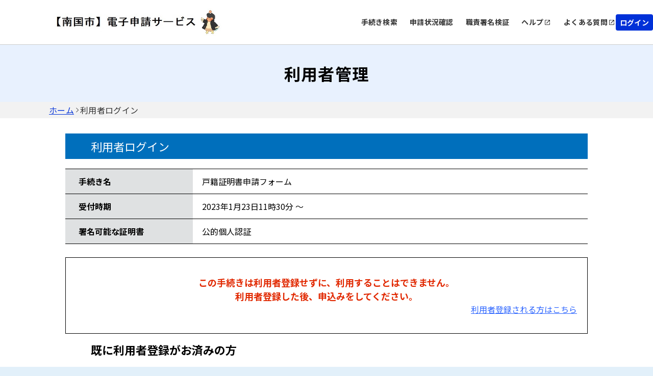

--- FILE ---
content_type: text/html;charset=UTF-8
request_url: https://apply.e-tumo.jp/city-nankoku-kochi-u/profile/userLogin_initDisplay?nextURL=CqTLFdO4voZHuPTdfqR%2B5N7dRrdLP0zYtUINsUzZVMvJM%2BVA%2BliwtpHz5NZNNrPGrwg%2FtBc3d%2FhC%0D%0APW6jwAGcZjTnGQs4kmZLIlPuP1h9onWPGfz7VqT3yw%3D%3DJwLvnYwEThI%3D%0D%0A.t6en89Q6FXyGnMypIV7CcItkttKFdg17NLOZRK90G3Y%3D
body_size: 6579
content:























<!DOCTYPE html>















<html lang="ja">
<head prefix="og: http://ogp.me/ns# fb: http://ogp.me/ns/fb# article: http://ogp.me/ns/article#">




    



  















<meta http-equiv="X-UA-Compatible" content="IE=edge">





















<meta charset="utf-8">
<meta name="viewport" content="width=device-width,initial-scale=1">


































<link id="gstatic" rel="preconnect" href="https://fonts.gstatic.com">

<link href="https://fonts.googleapis.com/css2?family=Noto+Sans+JP:wght@400;700&display=swap" rel="stylesheet">










 

 







 
 



 

 


	













    




 
 




  





<script type="text/javascript" src="../resources/common/javascript/common.js?date=20251209012234"></script>


<script type="text/javascript" src="../resources/commonShare/javascript/showAlertSessionTimeOut.js?ver=1.01"></script>


<script type="text/javascript" src="../resources/commonShare/javascript/deleteTentativeReservation.js?ver=1.05"></script>


<link href="../resources/common/css/jquery-ui.css" rel="stylesheet" type="text/css" id="initColor" title="b">







 
 
 


<link href='../resources/common/css/common_blue.css?ver=1.01' rel='stylesheet' type='text/css' id='changeColorCss'>

 


<link href='../resources/common/css/style.css?date=20251209012234' rel='stylesheet' type='text/css'>

 
 


<link href='../resources/common/css/style_blue.css?ver=1.01' rel='stylesheet' type='text/css' id='changeStyleColorCss'>

 
    
<script type="text/javascript" src="../resources/common/js/jquery-3.5.1.min.js?ver=1.00"></script>

<script type="text/javascript" src="../resources/common/js/jquery-ui.js?date=20251209012234"></script>

<script type="text/javascript" src="../resources/common/js/jquery.ui.datepicker-ja.min.js?ver=1.00"></script>
<script type="text/javascript" src="../resources/common/js/js.cookie.min.js?ver=1.00"></script>





<script type="text/javascript" src="../resources/common/js/commonUtil.js?date=20251209012234"></script>
<script type="text/javascript" src="../resources/common/js/common.js?date=20251209012234"></script>


<link href="../resources/common/css/bootstrap.css?ver=1.00" rel="stylesheet" type="text/css">
<script type="text/javascript" src="../resources/common/javascript/bootstrap.bundle.custom.js?ver=1.00"></script>
<script type="text/javascript" src="../resources/common/javascript/myModal.js?ver=1.00"></script>




















<style type="text/css">
  @media print {
      .l-main {
          background: none;
      }
  }
</style>












<title>
【高知県南国市電子申請サービス】利用者管理：利用者ログイン
</title>


    <meta property="og:type" content="article" >
	<meta property="og:title" content="【高知県南国市電子申請サービス】利用者管理：利用者ログイン" >
	<meta property="og:description" content="戸籍証明書申請フォーム" >
	<meta property="og:url" content="https://apply.e-tumo.jp/city-nankoku-kochi-u/offer/offerList_detail?tempSeq=4900" >
	<meta property="og:site_name" content="【高知県南国市電子申請サービス】" >
	<meta property="og:locale" content="ja_JP" >















<noscript>
 



 
</noscript>


</head>

<script type="text/javascript">

function showPopup() {

 
    showTemporaryPopup("userLoginModal","userLoginForm","../offer/temporarilySavedList_offerRestart_autoLogin__");
 
 

}
</script>



<body id="js-body" >

  

  
  <form id="userLoginForm" action="/iguser/profile/userLogin_initDisplay?nextURL=CqTLFdO4voZHuPTdfqR%2B5N7dRrdLP0zYtUINsUzZVMvJM%2BVA%2BliwtpHz5NZNNrPGrwg%2FtBc3d%2FhC%0D%0APW6jwAGcZjTnGQs4kmZLIlPuP1h9onWPGfz7VqT3yw%3D%3DJwLvnYwEThI%3D%0D%0A.t6en89Q6FXyGnMypIV7CcItkttKFdg17NLOZRK90G3Y%3D" method="post">

    <header id="js-header" class="l-header">
      
      



















<link href="../resources/common/css/usersideheader.css" rel='stylesheet' type='text/css'>

<input type="hidden" id="mojRasEnsEnableFlag" value="false" />


<input type="hidden" id="mojCooperationFunctionFlag" value="false" />






















<div class="common-header">
<div class="common-header-main">
    






















































  
    
    
    


    
    


     
    
    
    

    

    
    

    

    

    



    
    
        <div class="common-header-left sp_none">
    






      
          <img src="downloader?fileId=3536c8be98d800ca5aaaf360c4435a1e54c503fb151400095c36d8e9d33c979edade5fc9b400444700682975f70e19d4a77316967324e51a61747a3fad62f27602e82327b898810da8484b57edfc55cd20211110113744" alt="電子申請システムサービス" class="common-header-picbox sp_none" id="logoImgPc" onerror="this.style.display='none'" onclick="javascript:window.location.href='https://apply.e-tumo.jp/city-nankoku-kochi-u/offer/offerList_initDisplay'">
      




</div>
<div class="common-spheader-left pc_none">





      
      <img src="downloader?fileId=3536c8be98d800ca5aaaf360c4435a1e54c503fb151400095c36d8e9d33c979e0e5898d49694550500682975f70e19d4a77316967324e51ae56b04fe29130ef31efbb3428e31d83d20211110114707" alt="電子申請システムサービス" class="common-spheader-picbox pc_none" id="logoImgSp" onerror="this.style.display='none'" onclick="javascript:window.location.href='https://apply.e-tumo.jp/city-nankoku-kochi-u/offer/offerList_initDisplay'">
      



</div>












 









          
    

	
	
    
  


    
























    



    

      

          




          
































 







 



















<script type="text/javascript">
    function fixSelectedLanguageValue() {
        var selectedLanguagePCValue = document.getElementById('selectedLanguagePC');
        var selectedLanguageSPValue = document.getElementById('selectedLanguageSP');
        selectedLanguagePCValue.value = 'Language';
        selectedLanguageSPValue.value = 'Language';
    }
</script>


    
    
        <div class="common-header-right sp_none">
    

<div class="common-header-rightchild">






    
        
            
            
                
                
                
                
                
                    
                        


                            
                            


                                <div class="common-header-choose">


                                    
                                        
                                        
                                            <a href="javascript:linkWithDoubleCheck('../offer/offerList_initDisplayTop');" class="common-header-title"> 手続き検索 </a>
                                        
                                    

                                </div>
                            
                        
                    
                    
                    
                
            
        
        
            
                
                
                
                
                    
                        



                            

                                <div class="common-header-choose">


                                    <a href="../inquiry/inquiry_initDisplay" class="common-header-title"> 申請状況確認 </a>

                                </div>
                            
                            
                        
                    
                    
                    
                
            
            
        
        
            
            
                

                    
                    
                        

                            

                                
                                <div class="common-header-choose">
                                    <a href="../verifysignature/verifySignature_initDisplay" class="common-header-title"> 職責署名検証 </a>
                                </div>
                            
                            
                            
                        
                    
                
            
        
        

            

                <div class="common-header-group" tabindex="0" onkeypress="commonUtil.pageJump('pcHelp', event)">
                    <div class="common-header-choose">
                        
                        
                            
                                
                                
                                <a href="/help/PREFKC/" target="_blank" id="pcHelp" tabindex="-1" class="common-header-title"> ヘルプ </a>
                                
                            
                            
                        
                    </div>
                    <div class="common-header-icon"></div>
                </div>
                <div class="common-header-group" tabindex="0" onkeypress="commonUtil.pageJump('pcFaq', event)">
                    
                        
                            
                            <a href="/help/PREFKC/faq4-2.htm" target="_blank" id="pcFaq" tabindex="-1" class="common-header-title"> よくある質問 </a>
                            
                        
                        
                    
                    <div class="common-header-icon"></div>
                </div>
            
        
    </div>
    
        
        
            
                
                <div class="common-loginbox" id="pcLogin" onclick="javascript:window.location.href='../profile/userLogin'">
                    <div class="common-header-loginbtn">
                        <b class="common-header-login">ログイン</b>
                    </div>
                </div>

                

            
            
        
        
    
</div>



<div class="common-spheader-right pc_none p-hamburger" id="js-buttonHamburgernew" aria-controls="global-nav" aria-expanded="false">
    <div class="common-spheader-btnbox">
        <span class="p-hamburger__line"> </span> <span class="p-hamburger__text">メニュー</span>
    </div>
</div>
<div class="common-spheader-menubox pc_none" id="global-nav">
    <div class="common-spheader-menu">
        
            
                
                    
                        
                        <div class="common-spheader-menu-item login" onclick="javascript:window.location.href='../profile/userLogin'">
                            <div class="common-spheader-menu-text">ログイン</div>
                            <div class="common-spheader-menu-icon"></div>
                        </div>

                        

                    
                    
                
            
            
        
        
        
            
            
                
                
                
                
                
                    
                        



                            


                                <div class="common-spheader-menu-item">


                                    
                                        
                                        
                                            <a href="javascript:linkWithDoubleCheck('../offer/offerList_initDisplayTop');" class="common-spheader-menu-text"> 手続き検索 </a>
                                        
                                    

                                    <div class="common-spheader-menu-icon"></div>
                                </div>
                            
                        
                    
                    
                    
                
            
        
        
            
                
                
                
                
                    
                        



                            


                                <div class="common-spheader-menu-item">


                                    <a href="../inquiry/inquiry_initDisplay" class="common-spheader-menu-text"> 申請状況確認 </a>

                                    <div class="common-spheader-menu-icon"></div>
                                </div>
                            
                    
                        
                    
                    
                    
                
            
            
        
        
            
            
                

                    
                    
                        

                            

                                
                                <div class="common-spheader-menu-item">
                                    <a href="../verifysignature/verifySignature_initDisplay" class="common-spheader-menu-text"> 職責署名検証 </a>
                                    <div class="common-spheader-menu-icon"></div>
                                </div>
                            
                        
                    
                
            
        
        

            

                <div class="common-spheader-menu-item" tabindex="0" onkeypress="commonUtil.pageJump('spHelp', event)">
                    
                        
                            <a href="/help/PREFKC/" target="_blank" id="spHelp" tabindex="-1" class="common-spheader-menu-text"> ヘルプ </a>
                        
                        
                    
                    <div class="common-spheader-menu-icon"></div>
                </div>
                <div class="common-spheader-menu-item" tabindex="0" onkeypress="commonUtil.pageJump('spFaq', event)">
                    
                        
                            <a href="/help/PREFKC/faq4-2.htm" target="_blank" id="spFaq" tabindex="-1" class="common-spheader-menu-text">よくある質問</a>
                        
                        
                    
                    <div class="common-spheader-menu-icon"></div>
                </div>
            
        
        
            
        
    </div>
</div>


</div>
    <div class="common-spheader-logintime pc_none">
        
    </div>
</div>



    
            <script language="JavaScript">
                function judgeModalTarget() {
                    var modalTargetPage = ['申込','予約','申込確認','予約確認','添付ファイル選択','施設選択・予定日選択','時間選択','申込変更','予約変更','申込変更確認','予約変更確認',
                                            '委任状作成','委任状作成確認','委任状変更','委任状変更確認','電子署名について','証明書選択','公的個人認証入力','公的個人認証情報確認','商業登記証明書ファイル選択',
                                            '商業登記証明書情報確認','利用者登録','利用者登録確認','利用者変更','利用者変更確認','ファイル読込','ごみ持込申込','ごみ持込申込確認','ごみ持込申込変更','ごみ持込申込変更確認',
                                            '電子証明書の読取について','電子証明書の選択','公的個人認証ICの読込','スマホ電子署名連携用QRコード','スマートフォン基本4情報読取用QRコード','スマートフォン利用者証明用電子証明書読取用QRコード',
                                            '基本4情報の読取について','所得・個人住民税情報取得','一括申請読込結果'
                                           ];
                    if (modalTargetPage.includes('利用者ログイン')) {
                        openModal({
                            modalType: 'confirm',
                            content: '問い合わせフォームへ遷移すると入力中のデータが破棄されます。このまま問い合わせを実行しますか？\n※申込画面での入力内容を保存したい場合は、キャンセルを押下し、\n画面下部にある「入力中のデータを保存する」で一時保存してから再度問い合わせを実行してください。',
                            myModalId: 'myModal',
                            modalSubmitCallback: function () {
                                gotoContactUrl();
                            },
                            modalCloseCallback: function () {
                                return;
                            }
                        });
                    } else {
                        gotoContactUrl();
                    }
                }
                function gotoContactUrl() {
                    
                        document.forms[0].action = "../inquiryForm/inputInquiryForm_initDisplay";
                        document.forms[0].target = "_self";
                        document.forms[0].submit();
                    
                    
                }
            </script>
    











































        







 







            




 




























            












                            











                              





            








                            











                              






            
            




















 



    


























            
            


            

















            











            











            



            


                

                






















                















            



            


                















                








 





                    









                    








 






            
            
















                    















                    

                        














                        
                        




            

















 













    
    
  
  















    





 

    




    





























          

      

    
      <script type="text/javascript">


      <!--

      $(function() {

      setAlertTimer(180,
                10, document.forms[0],
                "");

      });

      //-->

      </script>
    
    <script type="text/javascript">
    $(function(){
        var trigger = $('#js-buttonHamburgernew');
        trigger.on('click', function(){
            var target = $('#js-body');
            if (trigger.attr("aria-expanded") == 'false') {
            	target.addClass('is-drawerActive');
                trigger.attr("aria-expanded","true");
                trigger.find('.p-hamburger__text').text('閉じる')
            } else {
            	target.removeClass('is-drawerActive');
                trigger.attr("aria-expanded","false");
                trigger.find('.p-hamburger__text').text('メニュー')
            }
        });
    })
    </script>


    </header>
    <main>
      <div id="js-main" class="l-main">


        


    













<div class="common-top">
    <div class="common-banner">
        <div class="common-banner-bg">
            <b class="common-banner-title"> 
                    
                    
                        利用者管理
                    
                
            </b>
        </div>
    </div>
    <div class="common-nav">
        
            
                
                    <a class="common-nav-item _underline" id="homepage" href="https://apply.e-tumo.jp/city-nankoku-kochi-u/offer/offerList_initDisplay">ホーム</a>
                
                
            
        
            
                
                
                    <div class="common-nav-arrow"></div>
                    <div class="common-nav-item">利用者ログイン</div>
                
            
        
    </div>
    
    
    <div class="sp_none" style="width:100%;max-width:1024px;">
        
    </div>
</div>

        
          
            
              



              
              
            
            <h3 class="c-box--procedure__title">利用者ログイン</h3>
          
          
        
        
          <h4 class="sr-only">手続き情報</h4>
          <div class="c-box--check">
            <dl class="c-box--check__list">
              <dt>手続き名</dt>
              <dd>
                戸籍証明書申請フォーム
              </dd>
              <dt>受付時期</dt>
              <dd>
                2023年1月23日11時30分
                ～
                
              </dd>
              
              
                


                
 
                  <dt>署名可能な証明書</dt>
                  <dd>
                    
                      <span> 公的個人認証 
                      </span>
                    
                    
                    

                    

                  </dd>
                
              
            </dl>
          </div>

          

            <div class="c-box--check  note_box_none bgcolor-white">
              
              
                
                
                
                  <p class="note fz--l">
                    <strong>この手続きは利用者登録せずに、利用することはできません。<br />利用者登録した後、申込みをしてください。
                    </strong>
                  </p>
                
                
                
              
              
                <div>
                  
                    
                      <div class="u-mr20 div-align-right">
                        <p class="inner">


                           

                          <a href="../profile/inputUser?tempSeq=4900">利用者登録される方はこちら</a>
                        </p>
                      </div>
                    
                    
                  
                </div>
              
            </div>
          
        

                
                
                
                    

        

          

            <h4 class="c-input c-input__item u-mt15 procedure__title u-mb15_new">既に利用者登録がお済みの方</h4>
          
          
          

         <dl class="c-input">
            <dd class="c-input__item">
                 

                  

                    <div class="note">
                      <span class="blueText"><strong> 
                            
                          
                      </strong></span>
                    </div>
                  
                
            </dd>
            <dd class="c-input__item">
                

                  

                    <div class="note">
                      <span class="blueText"><strong> 
                            
                            
                                <p id="messageForUserId">
                                    利用者登録時に使用したメールアドレス
                                    
                                    、<br>または各手続の担当部署から受領したID、パスワードを入力ください。
                                    
                                        <br>パスワードを忘れた場合、「パスワードを忘れた場合はこちら」より再設定してください。
                                    
                                </p>
                            
                          
                      </strong></span>
                    </div>
                  
                  

                  

                
            </dd>
            <dd>

                 

                  
                    <p class="c-input note c-input__item u-mt35">
                      <strong>メールアドレスを変更した場合は、ログイン後、利用者情報のメールアドレスを変更ください。</strong>
                    </p>
                  
                
            </dd>
         </dl>

        <dl class="c-input">
          
            
              <dt class="c-input__title">


                

                    

                      <label for="userLoginForm.userId">利用者ID（メールアドレス）</label>
                    
                    
                

              </dt>
            
            
          
          <dd class="c-input__item">
            <div class="u-mb15 u-fz-s">
              
              <div class="">
                <input id="userLoginForm.userId" name="userId" class="input-470" style="ime-mode:disabled;" onkeydown="if(event.keyCode==13) {checkEnter(this.form, &#39;../profile/userLogin_login&#39;); return false;}" aria-describedby="messageForUserId" type="text" value="" size="48" maxlength="256"/>
              </div>
            </div>



            <div class="note">
              <strong> 
              </strong>
            </div>
          </dd>
        </dl>
        <dl class="c-input">
          
            
              <dt class="c-input__title">


                <label for="userLoginForm.userPasswd">パスワード</label>

              </dt>
            
            
          
          <dd class="c-input__item">
            <div class="u-mb15 u-fz-s">
              
              <div class="">
                <input id="userLoginForm.userPasswd" name="userPasswd" class="input-470" style="ime-mode:disabled;" onkeydown="if(event.keyCode==13) {checkEnter(this.form, &#39;../profile/userLogin_login&#39;); return false;}" aria-describedby="messageForUserPassword" type="password" value="" size="50" maxlength="50"/>
              </div>
            </div>



          </dd>
        </dl>




        

        
          
            

            


            

          
          
            <p class="u-text-right inner">
              <a href="inputUserMailForForget_initDisplay?nextURL=CqTLFdO4voZHuPTdfqR+5N7dRrdLP0zYtUINsUzZVMvJM+VA+liwtpHz5NZNNrPGrwg/tBc3d/hC%0D%0APW6jwAGcZjTnGQs4kmZLIlPuP1h9onWPGfz7VqT3yw%3D%3DJwLvnYwEThI%3D%0D%0A&serialOfferTemporarySeq="> パスワードを忘れた場合はこちら</a>
            </p>
          
        
        
        <div class="note div-align-center">
          
            <div class="u-mt15">
              <strong></strong>
            </div>
          
          <div class="c-btn__wrap">
            
              
              
                <div class="notCovered c-btn--submit_2 c-label--submit_2">


                  <input type="submit" class="c-btn_2 button-outline" onclick="formSubmit(this.form, '../profile/userLogin_login');return false;" value="ログイン" />

                </div>
              
            
          </div>
        </div>

                
                
                
                    
                
                


      
    
      
      
       
       
      


    
    
      
      
       
       
      

        <input type="hidden" name="nextURL" value="CqTLFdO4voZHuPTdfqR+5N7dRrdLP0zYtUINsUzZVMvJM+VA+liwtpHz5NZNNrPGrwg/tBc3d/hC
PW6jwAGcZjTnGQs4kmZLIlPuP1h9onWPGfz7VqT3yw==JwLvnYwEThI=
" /> <input type="hidden" name="nextURLForMoj" value="" /> <input type="hidden" name="accessFrom" value="" /> <input type="hidden" name="nextURLForCorona"
          value="" /> <input type="hidden" name="serialOfferTemporarySeq" value="" />
        <input type="hidden" name="nextURLForRasEns" value="" /> 
        
        
      </div>

      

    </main>
    
    

















<link href="../resources/common/css/usersidefooter.css" rel='stylesheet' type='text/css'>





    
            <script language="JavaScript">
                function judgeModalTarget() {
                    var modalTargetPage = ['申込','予約','申込確認','予約確認','添付ファイル選択','施設選択・予定日選択','時間選択','申込変更','予約変更','申込変更確認','予約変更確認',
                                            '委任状作成','委任状作成確認','委任状変更','委任状変更確認','電子署名について','証明書選択','公的個人認証入力','公的個人認証情報確認','商業登記証明書ファイル選択',
                                            '商業登記証明書情報確認','利用者登録','利用者登録確認','利用者変更','利用者変更確認','ファイル読込','ごみ持込申込','ごみ持込申込確認','ごみ持込申込変更','ごみ持込申込変更確認'];
                    if (modalTargetPage.includes('利用者ログイン')) {
                        openModal({
                            modalType: 'confirm',
                            content: '問い合わせフォームへ遷移すると入力中のデータが破棄されます。このまま問い合わせを実行しますか？\n※申込画面での入力内容を保存したい場合は、キャンセルを押下し、\n画面下部にある「入力中のデータを保存する」で一時保存してから再度問い合わせを実行してください。',
                            myModalId: 'myModal',
                            modalSubmitCallback: function () {
                                gotoContactUrl();
                            },
                            modalCloseCallback: function () {
                                return;
                            }
                        });
                    } else {
                        gotoContactUrl();
                    }
                }
                function gotoContactUrl() {
                    
                        document.forms[0].action = "../inquiryForm/inputInquiryForm_initDisplay";
                        document.forms[0].target = "_self";
                        document.forms[0].submit();
                    
                    
                }
            </script>
    




<footer>





    <div class="common-footer">
        <div class="common-totop js-totop">
                <div class="common-totop-circle"></div>
                ページ上部へ
        </div>
        <div class="common-footer-top">
            <div class="common-footer-inner">
                <div class="common-footer-block1">
                    
                    <div class="common-footer-imgtxt">
                        【制度等手続きの内容に関する問い合わせ】<br>各手続きに記載の担当課あてお問い合わせください。<br><br>【システム操作に関する問い合わせ】<br>お問合わせコールセンター<br>固定電話コールセンター<br>ＴＥＬ :０１２０－４６４－１１９（フリーダイヤル）<br>（平日 ９：００～１７：００ 年末年始除く）<br>携帯電話コールセンター<br>ＴＥＬ :０５７０－０４１－００１（有料）<br>（平日 ９：００～１７：００ 年末年始除く）<br>ＦＡＸ  :０６－６７３３－７３０７<br>電子メール: <a href='mailto:help-shinsei-kochi@apply.e-tumo.jp'>help-shinsei-kochi@apply.e-tumo.jp</a>
                    </div>
                </div>
            </div>
            <div class="common-footer-block2">
                
                <div class="common-footer-titlebox">
                    <b class="common-footer-title">お問い合わせ</b>
                    <div class="common-footer-line"></div>
                </div>
                <div class="common-footer-b2main">
                    <div class="common-footer-b2inner _type1">
                      
                        <div class="common-footer-nexttitle">
                            <b class="common-footer-txt _sp">システム操作に関するお問合せ(各手続き内容に関するお問い合わせを除く)</b>
                        </div>
                      
                        
                            
                                <button id="judgeModalTargetUserChange" class="common-button" type="button" onclick="judgeModalTarget()">
                                    <div class="common-button-textbox">
                                        <b class="common-button-text">フォームでお問い合わせ</b>
                                    </div>
                                    <div class="common-button-arrow"></div>
                                </button>
                            
                        
                        
                            <div class="common-footer-squ">
                                
                                    <div class="common-footer-squbox _noborder">
                                        <div class="common-footer-squimgbox">
                                            <div class="common-footer-squimg _icon1"></div>
                                            <b class="common-footer-txt">固定電話（コールセンター）</b>
                                        </div>
                                        <div class="common-footer-tell1">
                                            0120-464-119(フリーダイヤル)
                                        </div>
                                        <div class="common-footer-time1">平日 9:00～17:00 年末年始を除く</div>
                                    </div>
                                
                                
                                    <div class="common-footer-squline"></div>
                                
                                
                                    <div class="common-footer-squbox">
                                        <div class="common-footer-squimgbox">
                                            <div class="common-footer-squimg _icon2"></div>
                                            <b class="common-footer-txt">携帯電話（コールセンター）</b>
                                        </div>
                                        <div class="common-footer-tellbox">
                                            <div class="common-footer-tell2">
                                                0570-041-001(有料)
                                            </div>
                                        </div>
                                        <div class="common-footer-time1">平日 9:00～17:00 年末年始を除く</div>
                                    </div>
                                
                            </div>
                        
                        
                            <div class="common-footer-squ">
                                <div class="common-footer-squbox _noborder">
                                    <div class="common-footer-squimgbox">
                                        <div class="common-footer-squimg _icon1"></div>
                                        <b class="common-footer-txt">FAX（コールセンター）</b>
                                    </div>
                                    <div class="common-footer-tell1">
                                        06-6733-7307
                                    </div>
                                    <div class="common-footer-time1">原則24時間受付</div>
                                </div>
                            </div>
                        
                        
                            <div class="common-footer-squ">
                                <div class="common-footer-squbox _noborder">
                                    <div class="common-footer-squimgbox">
                                        <div class="common-footer-squimg" style="width:30px;height:24px;">
                                            <svg xmlns="http://www.w3.org/2000/svg" width="45" height="36" viewBox="0 0 25 24" fill="none">
                                                <path d="M22 6.5C22 5.4 21.1 4.5 20 4.5H4C2.9 4.5 2 5.4 2 6.5V18.5C2 19.6 2.9 20.5 4 20.5H20C21.1 20.5 22 19.6 22 18.5V6.5ZM20 6.5L12 11.49L4 6.5H20ZM20 18.5H4V8.5L12 13.5L20 8.5V18.5Z" fill="#000" transform="translate(-4.5,-4.5)"/>
                                            </svg>
                                        </div>
                                        <b class="common-footer-txt">メール（コールセンター）</b>
                                    </div>
                                    <div class="common-footer-tell1">
                                        help-shinsei-kochi@apply.e-tumo.jp
                                    </div>
                                    <div class="common-footer-time1">原則24時間受付(迷惑メール対策等を行っている場合には、上記アドレスからのメール受信が可能な設定に変更してください)</div>
                                </div>
                            </div>
                        
                    </div>
                    <div class="common-footer-b2inner _type2">
                        <div class="common-footer-nexttitle">
                            <b class="common-footer-txt _sp">各手続き等の内容に関するお問い合わせ</b>
                        </div>
                        <div class="common-footer-txt _170">各手続きの問い合わせ先を確認し、ご連絡ください。</div>
                    </div>
                </div>
                
            </div>
            <div class="common-footer-bottom">
                
                
                    
                    

                        

                            <div class="common-footer-btmmain">
                                <div class="common-footer-titlebox">
                                    <b class="common-footer-title">サポート</b>
                                    <div class="common-footer-line"></div>
                                </div>
                                <div class="common-footer-wrap">
                                    <div class="common-footer-wrapinner">
                                        <div class="common-footer-wrapbox">
                                            <div class="common-footer-flexcenter">
                                                
                                                    
                                                        
                                                        <a href="/help/PREFKC/" target="_blank" id="pcHelp" tabindex="-1" class="common-header-title-a"> ヘルプ </a>
                                                        
                                                    
                                                    
                                                
                                            </div>
                                            <div class="common-footer-share"></div>
                                        </div>
                                        <div class="common-footer-wrapbox">
                                            <div class="common-footer-flexcenter">
                                                
                                                    
                                                        
                                                        <a href="/help/PREFKC/faq4-2.htm" target="_blank" id="pcFaq" tabindex="-1" class="common-header-title-a"> よくあるご質問 </a>
                                                        
                                                    
                                                    
                                                
                                            </div>
                                            <div class="common-footer-share"></div>
                                        </div>
                                    </div>
                                </div>
                            </div>
                        
                    
                
                
                <div class="common-footer-btmmain">
                    <div class="common-footer-titlebox">
                        <b class="common-footer-title">配色変更</b>
                        <div class="common-footer-line"></div>
                    </div>
                    <div class="common-footer-color">
                        <div class="common-footer-colortitle">本サービスの配色を変更することができます。</div>
                        <div class="common-footer-colorbox">
                            <div class="common-footer-colormain">
                                <div class="common-footer-colorcir" onclick="commonUtil.changeColorCss('title')" onkeypress="commonUtil.eventStop(event)" id="changePcColorDefault">
                                    <b class="common-circle-txt">標準</b>
                                </div>
                                <div class="common-footer-colorcir _blue" onclick="commonUtil.changeColorCss('blue')" onkeypress="commonUtil.eventStop(event)" id="changePcColorBlue">
                                    <b class="common-circle-txt">青</b>
                                </div>
                                <div class="common-footer-colorcir _yellow" onclick="commonUtil.changeColorCss('yellow')" onkeypress="commonUtil.eventStop(event)" id="changePcColorYellow">
                                    <b class="common-circle-txt">黄</b>
                                </div>
                                <div class="common-footer-colorcir _black" onclick="commonUtil.changeColorCss('black')" onkeypress="commonUtil.eventStop(event)" id="changePcColorBlack">
                                    <b class="common-circle-txt">黒</b>
                                </div>
                            </div>
                        </div>
                    </div>
                </div>
            </div>
        </div>
        
    </div>

</footer>


    



    <input type="hidden" id="hidden_javaScriptEffectiveFlag" value="">
    <script type="text/javascript">
    <!--
    document.getElementById('hidden_javaScriptEffectiveFlag').name = "javaScriptEffectiveFlag";
    document.getElementById('hidden_javaScriptEffectiveFlag').value = "true";
  // -->
         $(".js-totop").hide();
         $(window).scroll(function () {
            if($(window).scrollTop()>100){
            	$(".js-totop").fadeIn();
            }else{
            	$(".js-totop").fadeOut();
            }
        });
        $(".js-totop").on("click", function () {
            $("html, body").animate(
                {
                    scrollTop: 0, 
                },
                500
            );
        });
    </script>
    <script language="JavaScript">
        $(function(){
            $(".js-footerlogo").on("error",function(e){
                $(".js-logobox").hide();
            })
        })
    </script>



  <div>
<input type="hidden" name="_csrf" value="252af611-7fa9-44d6-a1c7-7ad6c8ae8253" />
</div></form>
</body>
</html>


--- FILE ---
content_type: text/css;charset=UTF-8
request_url: https://apply.e-tumo.jp/city-nankoku-kochi-u/resources/common/css/style_blue.css?ver=1.01
body_size: 5010
content:
/*
* 変更履歴: 1.0.0<24/07/15>[U-ND0046] A-0021-ND
*          1.0.1<25/04/22>[U-0052] A-0042-ND
*/

body {
    background: #E2F0FA;
}

.body-backgroud {
    background: #E2F0FA;
}

select:focus {
/* Update Start 2021/01/20 [UI0027] UI刷新対応 */
/*
	outline: 3px solid #006FBC;
*/
	border: 3px solid #006FBC;
/* Update End   2021/01/20 [UI0027] UI刷新対応 */
/* Add Start 2021/01/20 [UI0027] UI刷新対応 */
	outline-style: none;
/* Add End   2021/01/20 [UI0027] UI刷新対応 */
}

.classify__main_div {
	background: #E2F0FA;
}

.classify_box__detail dt {
	border-top: 1px solid #006FBC;
/* Delete Start 2021/04/18[UN0032] UI刷新対応(PMWB1940対応) */
    /* border-bottom: 1px solid #006FBC; */
/* Delete End   2021/04/18[UN0032] UI刷新対応(PMWB1940対応) */
    padding: 5px 0;
}
/* Add Start 2021/04/18 [UN0032] UI刷新対応(PMWB1940対応) */
.dl_top_border_new{
    border-bottom: 1px solid #006FBC;
}
/* Add Start 2021/04/18 [UN0032] UI刷新対応(PMWB1940対応) */
.classify_box__detail dd {
/* Update Start 2021/04/18 [UN0032] UI刷新対応(PMWB1940対応) */
    /* border-bottom: 1px solid #006FBC; */
    border-top: 1px solid #006FBC;
/* Update End   2021/04/18 [UN0032] UI刷新対応(PMWB1940対応) */
    padding: .5rem 0 .5rem 6rem;
}

.classify_box__detail dt:hover {
    background: #B4EBFA;
}

.classify_box__detail dd:hover {
    background: #B4EBFA;
}

.field_error input[type="text"]:enabled,
.field_error input[type="password"],
.field_error textarea,
.field_error select {
/* Update Start 2021/03/04[GC0002] UI刷新対応（課題No.234対応） */
    /* border: 3px solid #FF2800 !important; */
    border: 3px solid #E12800 !important;
/* Update End   2021/03/04[GC0002] UI刷新対応（課題No.234対応） */
    background-color: #E2F0FA !important;
}

/* Add Start 2021/02/03 [UI0082] UI刷新対応 */
.field_error input[type="text"]:focus:enabled,
.field_error input[type="password"]:focus,
.field_error textarea:focus,
.field_error select:focus {
/* Update Start 2021/03/04[GC0002] UI刷新対応（課題No.234対応） */
    /* border: 5px solid #FF2800 !important; */
    border: 5px solid #E12800 !important;
/* Update End   2021/03/04[GC0002] UI刷新対応（課題No.234対応） */
}
/* Add End   2021/02/03 [UI0082] UI刷新対応 */
/* Add Start 2021/04/22UN0010] UI刷新対応（バグ　2030対応） */
.field_error textarea{
	border:none !important;
	outline: 3px solid #E12800 !important;
}
.field_error textarea:focus{
	border:none !important;
	outline: 5px solid #E12800 !important;
}
/* Add End   2021/04/22[UN0010] UI刷新対応（バグ　2030対応） */
/* --- テーブルデザイン --- */
.time--table {
    border-collapse : collapse;
    border-bottom: .125rem solid #006FBC;
    background: #fff;
    width: 100%;
    text-align: center;
}
/* --- テーブル見出し --- */
.time--table.time--th {
    padding : 3px;
    border: .125rem solid #006FBC;
    text-align: center;
    font-weight: normal;
    vertical-align: middle;
    width:9%;
}

.time--table.time--th.backgroud {
 background-color: #E2F0FA;
}

.time--table.time--td {
    padding : 1px;
    border: .125rem solid #006FBC;
    width:6.6%;
}

.tdSelect:hover {
    background-color: #E2F0FA ! important;
}

.time--table.time--th--sp {
    padding : 3px;
    border: .125rem solid #006FBC;
    text-align: center;
    font-weight: normal;
    vertical-align: middle;
    width:7.7%;
}

.time--table.time--td--sp {
    padding : 3px;
    border: .125rem solid #006FBC;
    width:6.6%;
}

.time--table.time--th--sp.backgroud {
 background-color: #E2F0FA;
}


.time--table.time--th--date {
    padding : 3px;
    border: .125rem solid #006FBC;
    text-align: center;
    font-weight: normal;
    vertical-align: middle;
    width:5%;
}

.time--table.time--th.selected {
	background-color: #B4EBFA ! important;
}

.mousehover:hover {
    background: #B4EBFA;
}

@media print {
	body {
    background: #fff;
    }
    .body-backgroud {
    background: transparent;
    }
}
/* Add Start 2021/03/08 [UI0027] UI刷新対応（IEの印刷プレビュー時に枠線表示） */
/* print IE */
@media print and (-ms-high-contrast: none) {
/*  Update Start 2021/04/19[UN0010] UI刷新対応（バグ　1929対応） */
    /* dl.c-input dt
    , .c-box--procedure__title {
        border: 1px solid #006FBC;
    } */
    dl.c-input dt
    , .c-box--procedure__title,.c-title--sub {
        border: 1px solid #006FBC;
    }
/*  Update End   2021/04/19[UN0010] UI刷新対応（バグ　1929対応） */
}
/* Add End   2021/03/08 [UI0027] UI刷新対応（IEの印刷プレビュー時に枠線表示） */

.c-table__th {
    background: #E2F0FA;
    color: #006FBC;
}

.c-box--cardList__item.notice div:first-child{
    border: 3px solid #006FBC;
}

.c-box--cardList__item.notice a:first-child{
    border: 3px solid #006FBC;
}

.l_table th {
    background-color: #E2F0FA;
}

.c-border_dd--color {
    border: 1px solid #006FBC;
}

.c-settingBtn__list:focus{
    border:4px double #E2F0FA !important;
}

.button-focus:focus{
    border:4px double #E2F0FA !important;
}

.blurbackground {
    background-color: #E2F0FA !important;
}

.radio-outline:focus {
    outline:1px solid #006FBC !important;
/* Delete Start [UN0010]2021/04/06 UI刷新対応 (課題No258対応)*/
    /* padding: 7px; */
/* Delete End   [UN0010]2021/04/06 UI刷新対応 (課題No258対応)*/
}

.button-outline:focus {
    outline:1px solid #006FBC !important;
}

.time--table.time--th--date.selected {
    background-color: #B4EBFA ;
}

.time--table.time--th--date.selected:hover {
    background-color: #E2F0FA ! important;
}

.time--table.time--th.selected:hover {
    background-color: #E2F0FA ! important;
}

.time--table.time--th.blurbackground {
    background-color: #E2F0FA !important;
}

@media only screen and (max-width: 960px) {
    .button-focus-sp:focus{
    border:4px double #E2F0FA !important;
    }
}

/* Add Start 2021/01/16 [UI0027] UI刷新対応 */
/* Excel */
div.designFrame.excelDesignFrame {
    border: 1px solid #006FBC;
}
/* GG0016特殊 */
@media screen and (max-width: 960px) {
    div.designFrame.naraDesignFrame {
        border: 1px solid #006FBC;
    }
    dl.naraDesignPrintDl {
        border: 1px solid #006FBC;
    }
}
/* Add End   2021/01/16 [UI0027] UI刷新対応 */

/* Add Start 2021/04/02[UN0043] バグ1888対応*/
.c-pager li:not(.current):hover {
  background: #E2F0FA;
}
/* Add End   2021/04/02[UN0043] バグ1888対応*/
/* Add Start 2021/04/15[UN0041] UI刷新対応（バグ　1940対応） */
@media only screen and (max-width: 960px) {
    .c-box--cardList-finally-border li:last-of-type{
	    border-bottom:2px solid #006FBC !important;
    }
}
/* Add End   2021/04/15[UN0041] UI刷新対応（バグ　1940対応） */
/* Add Start 2025/04/22 [U-0052] A-0042-ND */
.common-header-loginbtn._unlogin {
    padding: 7px 16px;
    color: #0031d8;
    background: #fff;
    border: 1px solid #0031d8;
    color:#0031d8;
}
.common-container {
    width: 100%;
    position: relative;
    background-color: #fff;
    display: flex;
    flex-direction: column;
    align-items: center;
    justify-content: flex-start;
    text-align: left;
    font-size: 14px;
    color: #333;
}
.common-circle-txt {
    position: relative;
    line-height: 120%;
    white-space: nowrap;
}
/* ほかの共通様式 */
/* ボタン */
.common-button {
    position: relative;
    display: flex;
    flex-direction: row;
    align-items: center;
    justify-content: center;
    flex-shrink: 0;
    padding: 16px;
    min-width: 136px;
    min-height: 56px;
    width: 280px;
    height: 56px;
    font-size: 16px;
    color: #0031d8;
    border-radius: 8px;
    background-color: #fff;
    border: 1px solid #0031d8;
    box-sizing: border-box;
    text-align: center;
}
.common-button:hover {
    cursor: pointer;
    opacity: 0.8;
}
.common-button._disable {
    opacity: 0.4;
}
.common-button._fill {
    background-color: #0031d8;
    color: #fff;
}
.common-button-textbox {
    flex: 1;
}
.common-button-text {
    position: relative;
    letter-spacing: 0.02em;
    line-height: 100%;
    text-align: center;
}
.common-button-text._footer {
    margin-right: 17px;
}
.common-button-arrow {
    position: absolute;
    right: 16px;
    top: 16px;
    width: 24px;
    height: 24px;
    overflow: hidden;
    flex-shrink: 0;
    background: url(../img/bottom_arrow_blue.svg) no-repeat center;
}
.common-button._fill .common-button-arrow {
    background: url(../img/Component\ 1.svg) no-repeat center;
}
.common-button-arrow._left {
    left: 16px;
    right: auto;
    transform: rotate(180deg);
}
/* block */
.common-blockparent {
    display: flex;
    flex-direction: row;
    align-items: center;
    flex-wrap: wrap;
    width: 864px;
    gap: 32px;
    text-align: left;
    font-size: 18px;
}
.common-block:hover {
    cursor: pointer;
}
.common-block {
    width: 416px;
    border-radius: 10px;
    background-color: #fff;
    border: 2px solid #0031d8;
    box-sizing: border-box;
    height: 164px;
    overflow: hidden;
    flex-shrink: 0;
    display: flex;
    flex-direction: row;
    align-items: center;
    justify-content: center;
    padding: 24px 16px;
    gap: 12px;
    text-align:left;
}
.common-block-imgbox {
    display: flex;
    align-items: center;
    justify-content: center;
}
.common-block-imgbox._circle {
    width: 56px;
    height: 56px;
    border-radius: 50%;
    background: #e8f1fe;
}
.common-block-imgbox-icon._bell{
	width:32px;
	height:32px;
	background:url(../../favorite/img/Bell_blue.svg)no-repeat center/100%;
}
.common-block-imgbox-icon._heart{
	width:32px;
	height:32px;
	background:url(../../favorite/img/Heart_blue.svg)no-repeat center/100%;
}
.common-block-imgbox-icon._check{
	width:27px;
	height:22px;
	background:url(../../favorite/img/Check_blue.svg)no-repeat center/100%;
}
.common-block-imgbox-icon._union{
	width:25px;
	height:28px;
	background:url(../../favorite/img/Union_blue.svg)no-repeat center/100%;
}
.common-block-textbox {
    flex: 1;
    display: flex;
    flex-direction: column;
    align-items: flex-start;
    justify-content: flex-start;
    gap: 8px;
}
.common-block-arrow {
    width: 24px;
    position: relative;
    height: 24px;
    overflow: hidden;
    flex-shrink: 0;
    background: url(../img/bottom_arrow_blue.svg) no-repeat center;
}
.common-block-title {
    position: relative;
    letter-spacing: 0.02em;
    line-height: 150%;
}
.common-block-text {
    align-self: stretch;
    position: relative;
    font-size: 16px;
    letter-spacing: 0.02em;
    line-height: 170%;
}
.common-blockparent._type2 .common-block-title {
    font-size: 20px;
}
/* タイトル */
.common-title {
    border-left: 3px solid #333;
    display: flex;
    flex-direction: row;
    align-items: center;
    padding: 0px 12px 0px 12px;
    font-size: 18px;
    box-sizing: border-box;
}
.common-title._noline {
    border: none;
    padding: 0;
}
.common-title-text {
    position: relative;
    letter-spacing: 0.02em;
    line-height: 160%;
}
.common-title:has(> .common-title-l) {
    padding: 0;
    border: none;
    gap: 6px;
}
.common-title-l + .common-title-text {
    letter-spacing: 0.04em;
}
.common-title-l {
    width: 4px;
    position: relative;
    border-radius: 2px;
    background-color: #767676;
    height: 24px;
}
.common-title-arrow {
    display: none;
    width: 16px;
    position: relative;
    height: 16px;
    overflow: hidden;
    flex-shrink: 0;
    background: url(../img/arrow_down.svg) no-repeat center;
}
.common-title:has(> .common-title-arrow) {
    width: 100%;
    display: flex;
    justify-content: space-between;
    align-items: center;
}
/* input */
.common-input {
    width: 304px !important;
    height: 56px !important;
    border: 1px solid #ccc !important;
    padding: 0 16px !important;
    outline: none !important;
    font-size: 16px !important;
    border-radius: 8px !important;
    letter-spacing: 0.02em !important;
    line-height: 170% !important;
    box-sizing: border-box !important;
}
@media screen and (min-width: 960px) {
    .common-input:focus {
        margin-left: 1px;
    }
    .common-input-223 {
        margin-left: 1px;
    }
}
.common-input-223 {
    width: 48% !important;
    border: 1px solid #ccc !important;
    padding: 0 16px !important;
    outline: none !important;
    font-size: 16px !important;
    border-radius: 8px !important;
    letter-spacing: 0.02em !important;
    line-height: 170% !important;
    box-sizing: border-box !important;
}
.common-inputbox {
    display: flex;
    align-items: center;
    letter-spacing: 0.04em;
    line-height: 100%;
    font-size: 16px;
    gap: 8px;
}
.common-checkbox {
    width: 18px;
    height: 18px;
    margin: 0;
}
.common-radio {
    width: 18px;
    height: 18px;
    margin: 0;
}
.common-select {
    padding: 0 16px;
    min-width: 200px;
    height: 40px;
    border-radius: 8px;
    border: 1px solid #1a1a1a;
    box-sizing: border-box;
    font-size: 16px;
    outline: none;
    -webkit-appearance: none;
    appearance: none;
}
.common-selectbox {
    position: relative;
}
.common-selectbox::before {
    position: absolute;
    top: 13px;
    right: 0.9em;
    padding: 0;
    content: "";
    width: 16px;
    height: 16px;
    background: url(../img/arrow_down.svg) no-repeat center;
}
/* card */
.common-cardbox {
    display: flex;
    flex-wrap: wrap;
    width: 100%;
    gap: 16px;
}
.common-cardbox._large {
    width: 864px;
}
.common-cardbox._large .common-card {
    width: 424px;
    padding: 20px 14px 20px 20px;
    cursor:pointer;
}
.common-card {
    display: flex;
    flex-direction: column;
    align-items: flex-start;
    justify-content: space-between;
    flex-shrink: 0;
    width:calc(50% - 8px);
    max-width: 368px;
    gap: 16px;
    border-radius: 10px;
    box-sizing: border-box;
    background-color: #fff;
    border: 1px solid #333;
    overflow: hidden;
    text-decoration:none;
    color:#333;
}
.common-card a {
    color: #000;
    display: block !important;
    width: 100%;
    height: 100%;
    padding: 20px 14px 20px 20px;
}
.canNotClick {
    color: #000;
    width: 100%;
    height: 100%;
    padding: 20px 14px 20px 20px;
}
.common-card-top {
    display: flex;
    flex-direction: column;
    align-items: flex-start;
    justify-content: flex-start;
    gap: 8px;
}
.common-card-title {
    position: relative;
    letter-spacing: 0.02em;
    line-height: 170%;
    font-size: 16px;
    text-align: left;
}
.common-card-textbox {
    width: 100%;
    display: flex;
    flex-direction: column;
    align-items: flex-start;
    justify-content: flex-start;
    gap: 4px;
    font-size: 14px;
    color: #767676;
}
.common-card-text {
    position: relative;
    line-height: 130%;
}
.common-card-status {
    border-radius: 4px;
    display: inline-block;
    flex-direction: column;
    align-items: center;
    justify-content: center;
    padding: 2px 8px 3px;
    font-size: 14px;
}
.common-card-statustext {
    position: relative;
    letter-spacing: 0.02em;
    line-height: 170%;
    font-weight: 500;
}
.common-card-status._blue {
    background-color: #97d3ff;
}
.common-card-status._darkblue {
    background-color: #0031d8;
}
.common-card-status._red {
    background-color: #ec0000;
}
.common-card-status._grey {
    background-color: #767676;
}
.common-card-status._green {
    background-color: #197a4b;
}
.common-card-status._pittari {
    background-color: #8B008B;
}
.common-card-status._darkblue .common-card-statustext,
.common-card-status._red .common-card-statustext,
.common-card-status._grey .common-card-statustext,
.common-card-status._pittari .common-card-statustext,
.common-card-status._green .common-card-statustext {
    color: #fff;
}
.common-card-del {
    display: flex;
    flex-direction: row;
    align-items: center;
    justify-content: flex-start;
    margin-top: -8px;
    gap: 4px;
    font-size: 13px;
    color: #767676;
}
.common-card-del:hover {
    cursor: pointer;
}
.common-card-delimg {
    width: 24px;
    height: 24px;
    background: url("../img/del.svg") no-repeat center;
}
.common-card-deltext {
    letter-spacing: 0.04em;
    color: #767676;
    font-size: 13px;
}
/* menu */
.common-menubox {
    width: 100%;
    display: flex;
    flex-direction: column;
    font-size: 16px;
}
.common-menu {
    display: flex;
    flex-direction: column;
    overflow: hidden;
    background-color: #fff;
}
.common-menu-item {
    display: flex;
    flex-direction: row;
    align-items: center;
    justify-content: space-between;
    padding: 8px 12px;
    border-bottom: 1px solid #ccc;
    box-sizing: border-box;
}
.common-menu-text {
    flex: 1;
    display: flex;
    align-items: center;
    flex-wrap: wrap;
    min-height: 44px;
}
.common-menu-icon {
    flex-shrink: 0;
    position: relative;
    width: 16px;
    height: 16px;
    overflow: hidden;
    flex-shrink: 0;
    background: url(../img/icon_plus.svg) no-repeat center;
}
.common-menu-icon:hover {
    cursor: pointer;
}
/* ネスティング メニュー */
.common-menu-item + .common-menu .common-menu-item {
    padding-left: 32px;
}
.common-menu-item + .common-menu .common-menu-icon {
    background: url(../img/arrow_right.svg) no-repeat center/18px;
}
.common-menu-item._open .common-menu-icon {
    background: url(../img/icon_minus.svg) no-repeat center/16px;
}
.common-menu-item + .common-menu .common-menu-item._choose {
    color: #0031d8;
    background: none;
}
.common-menu-item + .common-menu .common-menu-item._choose .common-menu-icon {
    background: url(../img/arrow_right_blue.svg) no-repeat center/18px;
}
.common-top {
    width: 100%;
    max-width: 1440px;
    display: flex;
    flex-direction: column;
    align-items: center;
    margin: 0 auto 30px auto;
}
/* navbar */
.common-nav {
    width: 100%;
    max-width: 1440px;
    background-color: #f2f2f2;
    display: flex;
    align-items: center;
    flex-wrap: wrap;
    padding: 8px 64px 8px calc(50% - 544px);
    box-sizing: border-box;
    font-size: 16px;
    gap: 8px;
}
.common-nav-item {
    position: relative;
    letter-spacing: 0.02em;
    line-height: 100%;
    color: #333;
}
.common-nav-item._underline {
    color: #0031d8;
    text-decoration: underline;
}
.common-nav-arrow {
    width: 12px;
    position: relative;
    height: 12px;
    overflow: hidden;
    flex-shrink: 0;
    background: url(../img/arrow_right.svg) no-repeat center;
}
.common-banner {
    align-self: stretch;
    width: 100%;
    display: flex;
    justify-content: center;
    font-size: 32px;
}
.common-banner-bg {
    width: 1440px;
    height: 112px;
    background-color: #e8f1fe;
    display: flex;
    flex-direction: row;
    align-items: center;
    justify-content: center;
}
.common-banner-title {
    position: relative;
    letter-spacing: 0.04em;
    line-height: 150%;
}
/* pagebar */
.common-pagebar {
    position: relative;
    overflow: hidden;
    flex-shrink: 0;
    display: flex;
    flex-direction: row;
    align-items: center;
    justify-content: center;
    padding: 20px 6px;
    box-sizing: border-box;
    gap: 15px;
    text-align: center;
    font-size: 14px;
    color: #0031d8;
}
.common-pagebar-item {
    color: #0031d8;
    width: 48px;
    height: 48px;
    background-color: #fff;
    border: 1px solid #ccc;
    box-sizing: border-box;
    line-height: 46px;
    border-radius: 50%;
    text-align: center;
    box-sizing: border-box;
    font-size: 14px;
}
.common-pagebar-item._active {
    background-color: #0031d8;
    color: #fff;
}
.common-pagebar-dot {
    position: relative;
    width: 24px;
    height: 24px;
    overflow: hidden;
    flex-shrink: 0;
    background: url(../img/dot.svg) no-repeat center;
}
.common-pagebar-arrow {
    width: 36px;
    height: 36px;
}
.common-pagebar-arrow._last {
    transform: rotate(180deg);
    background: url(../img/bottom_arrow_blue.svg) no-repeat center/36px;
}
.common-pagebar-arrow._next {
    background: url(../img/bottom_arrow_blue.svg) no-repeat center/36px;
}
.common-confirm {
    position: fixed;
    top: 0;
    left: 0;
    width: 100%;
    height: 100%;
    display: none;
    background: rgba(0, 0, 0, 0.4);
    z-index: 1001;
}
.common-confirm-block {
    display: flex;
    flex-direction: column;
    align-items: center;
    width: 343px;
    margin: auto;
    margin-top: 300px;
    background: #fff;
    border-radius: 8px;
}
.common-confirm-top {
    align-self: stretch;
    display: flex;
    flex-direction: column;
    align-items: center;
    justify-content: center;
    padding: 24px;
    gap: 16px;
}
.common-confirm-title {
    position: relative;
    letter-spacing: 0.02em;
    line-height: 150%;
    font-size: 18px;
    color: #333;
    font-weight: bold;
}
.common-confirm-text {
    font-size: 16px;
    letter-spacing: 0.02em;
    line-height: 170%;
}
.common-confirm-bottom {
    width: 100%;
    display: flex;
    border-top: 0.5px solid #ccc;
}
.common-confirm-button {
    flex: 1;
    height: 56px;
    line-height: 56px;
    text-align: center;
    letter-spacing: 0.02em;
    font-weight: 500;
    font-size: 16px;
    border: none;
    background: none;
}
.common-confirm-button._red {
    color: #ec0000;
}
.common-confirm-button:hover {
    cursor: pointer;
    opacity: 0.7;
}
.common-confirm-button + .common-confirm-button {
    border-left: 0.5px solid #ccc;
}
.common-totop {
    position: fixed;
    bottom: 20px;
    right: 20px;
    display: flex;
    flex-direction: column;
    align-items: center;
    color: #0031d8;
    z-index: 500;
    font-size: 14px;
}
.common-totop:hover {
    cursor: pointer;
}
.common-totop-circle {
    width: 40px;
    height: 40px;
    border-radius: 50%;
    background: #0031d8 url("../img/arrow_down_white.svg") no-repeat center/20px;
    rotate: 180deg;
    margin-bottom: 10px;
}
.common-alert {
    position: absolute;
    width: 100%;
    top: 88px;
    left: 0px;
    background-color: #197a4b;
    display: flex;
    flex-direction: row;
    align-items: center;
    justify-content: center;
    padding: 8px 16px;
    box-sizing: border-box;
    z-index: 200;
    font-size: 16px;
    color: #fff;
}
.common-alert-icon {
    position: absolute;
    right: 25%;
    width: 24px;
    height: 24px;
    background: url("../img/close_white.svg") no-repeat center/24px;
    border: none;
}
.common-alert-icon:hover {
    cursor: pointer;
}
.common-hidden-option {
    display: none;
}
.common-header-loginbtn {
    background-color:#0031d8;
}
.know-nav-text,
.know-nav-text a {
    color: #0031d8;
}
.know-nav-icon {
    background: url(../img/bottom_arrow_blue.svg) no-repeat center/contain;
}
.know-left-title {
    background: #e8f1fe;
}
.apply {
    background-color: #e8f1fe;
}
.reservation-img {
    background: url(../../top/img/reserve_blue.svg) no-repeat center/contain;
}
.c-box--check__list dd.okinihairi-parent {
    padding-right: 175px;
}
.okinihairi-parent {
    position:relative;
}
.c-box--check__list dd.okinihairi-parent._sp {
    padding-right: 37px;
    padding-bottom: 5px;
}
.okinihairi {
    display: flex;
    align-items: center;
    position: absolute;
    top: 12px;
    right: 10px;
    color: #006FBC;
    font-weight: bold;
    text-decoration: underline;
    gap: 6px;
    cursor: pointer;
}

.okinihairi._sp {
    position: static;
}

.okinihairi-icon {
    width: 25px;
    height: 25px;
    background: url(../img/save_blue.svg) no-repeat center/contain;
}

.okinihairi-icon._sp {
    width: 16px;
    height: 16px;
}
.okinihairi-icon._sumi {
    width: 25px;
    height: 25px;
    background: url(../img/save_blue_fill.svg) no-repeat center/contain;
}

.okinihairi-icon._sumi._sp {
    width: 16px;
    height: 16px;
}
.common-card.notice{
    border: 3px solid #006FBC;
}
.reserve_stop_button {
    color: #0031d8;
    border: 1px solid #0031d8;
}
/* SP端末 */
@media screen and (max-width: 960px) {
     /* block */
    .common-block {
        width: 100%;
    }
    .common-blockparent {
        flex-direction: column;
        align-items: flex-start;
        width: 100%;
        gap: 32px;
        text-align: left;
        font-size: 16px;
    }
    .common-block-title {
        align-self: stretch;
        position: relative;
        letter-spacing: 0.02em;
        line-height: 150%;
        font-size: 20px;
    }
    .common-blockparent._type2 .common-block-arrow {
        width: 16px;
        height: 16px;
        background: url(../img/bottom_arrow_blue.svg) no-repeat center/16px;
    }
    /* タイトル */
    .common-title-text {
        line-height: 150%;
    }
    .common-title-l {
        display: none;
    }
    .common-title:has(> .common-title-l) {
        border-left: 3px solid #333;
        padding: 0px 0px 0px 12px;
        gap: 0;
    }
    .common-title-l + .common-title-text {
        letter-spacing: 0.02em;
    }
    .common-title-arrow {
        display: block;
    }
    .common-selectbox {
        width: 100%;
    }
    .common-select {
        width: 100%;
    }
    /* card */
    .common-cardbox,
    .common-cardbox._large {
        width: 100%;
        flex-direction: column;
    }
    .common-card,
    .common-cardbox._large .common-card {
        width: 100%;
    }
    .common-card {
        max-width: 100%;
    }
    /* navbar */
    .common-nav {
        width: 100%;
        padding: 8px 16px;
        font-size: 13px;
    }
    /* banner */
    .common-banner {
        font-size: 24px;
    }
    .common-banner-bg {
        width: 100%;
    }
    .common-banner-title {
        letter-spacing: 0.02em;
    }
    /* input */
    .common-input {
        width: 100%!important;
    }
    /* pagebar */
    .common-pagebar-item {
        width: 36px;
        height: 36px;
        line-height: 32px;
        font-size: 16px;
    }
    .common-pagebar-dot {
        width: 16px;
        height: 16px;
    }
    .common-pagebar-arrow {
        width: 24px;
        height: 24px;
    }
    .common-pagebar-arrow._last,
    .common-pagebar-arrow._next {
        background-size: 24px;
    }
    /* menu */
    .common-menu {
        max-height: none;
    }
    .common-blockparent {
        padding: 0 16px;
        box-sizing: border-box;
    }
    .common-spheader .common-menubox {
        display: none;
    }
    .common-alert {
        top: 120px;
    }
    .common-alert-icon {
        right: 10%;
    }
    .c-box--check__list dd.okinihairi-parent {
        padding-right: 37px;
    }
}
/* Add End 2025/04/22 [U-0052] A-0042-ND */

--- FILE ---
content_type: image/svg+xml;charset=UTF-8
request_url: https://apply.e-tumo.jp/city-nankoku-kochi-u/resources/common/img/bottom_arrow_blue.svg
body_size: 339
content:
<svg width="24" height="24" viewBox="0 0 24 24" fill="none" xmlns="http://www.w3.org/2000/svg">
<g id="Component 2" clip-path="url(#clip0_418_1141)">
<path id="Vector" d="M17.4014 11.5001L8.00137 2.1001L6.60137 3.5001L14.6014 11.5001L6.60137 19.5001L8.00137 20.9001L17.4014 11.5001Z" fill="#0031D8"/>
</g>
<defs>
<clipPath id="clip0_418_1141">
<rect width="24" height="24" fill="white"/>
</clipPath>
</defs>
</svg>
